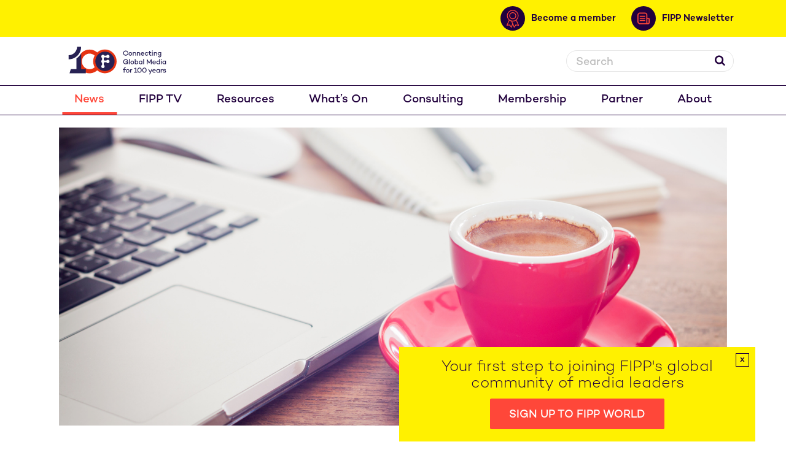

--- FILE ---
content_type: text/css
request_url: https://www.fipp.com/wp-content/themes/fipp/partials/blocks/promo.css?ver=6.7.0.2
body_size: -49
content:
.promo.promo--simple {
    background: none;
    padding: 0;
    margin: 0 0 20px 0;
}

.promo.promo--simple .respond {
    width: 100%;
    height: auto;
}
